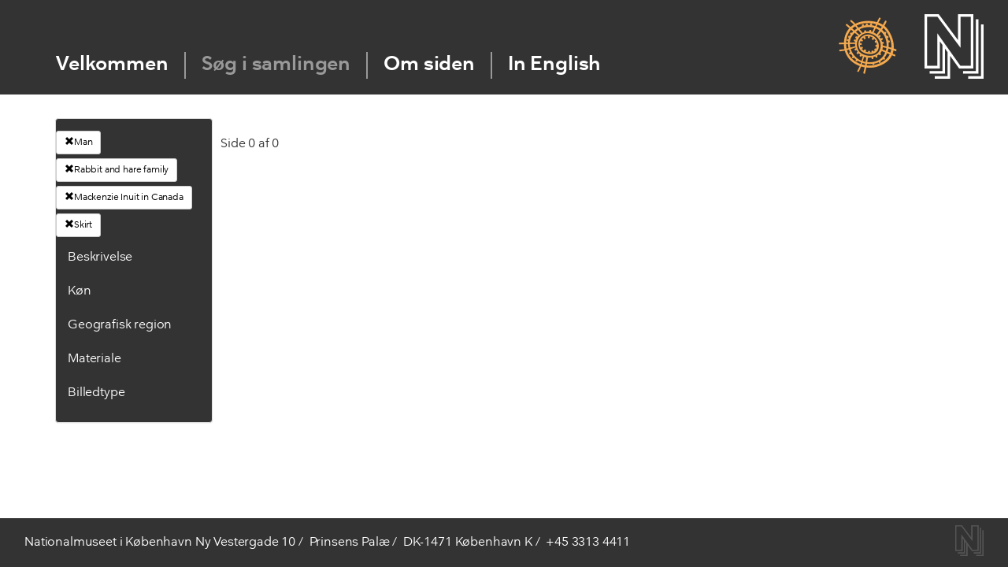

--- FILE ---
content_type: text/html; charset=utf-8
request_url: https://skinddragter.natmus.dk/Clothing?gender=Man&owc=Mackenzie%20Inuit%20in%20Canada&material=Rabbit%20and%20hare%20family&part=Skirt&filter=Part
body_size: 43036
content:
<!DOCTYPE html>

<html lang="da" dir="ltr">
<head>
    <meta charset="utf-8" />
    <meta name="viewport" content="width=device-width, initial-scale=1.0">
    <link href="http://www.natmus.dk/favicon.ico" rel="icon" type="image/x-icon">
    <title>Natmus - Skinddragter</title>
    <link href="/Content/css?v=pi3sksd5ZlAXgXTrVhziJWT7lcnyIp2gUGRng3qkIFY1" rel="stylesheet"/>

    <link href="/Content/Nationale/fonts.css" rel="stylesheet"/>

    <script src="/bundles/modernizr?v=inCVuEFe6J4Q07A0AcRsbJic_UE5MwpRMNGcOtk94TE1"></script>


    <script src="/bundles/jquery?v=gkWyJthHPtwkFjvHuNinBjchIfwLwc_KbE-H26J2kAI1"></script>

    <script src="/scripts/jquery-ui-1.11.4.js"></script>

    
    <script type = 'text/javascript' >
        var appInsights=window.appInsights||function(config)
        {
            function r(config){ t[config] = function(){ var i = arguments; t.queue.push(function(){ t[config].apply(t, i)})} }
            var t = { config:config},u=document,e=window,o='script',s=u.createElement(o),i,f;for(s.src=config.url||'//az416426.vo.msecnd.net/scripts/a/ai.0.js',u.getElementsByTagName(o)[0].parentNode.appendChild(s),t.cookie=u.cookie,t.queue=[],i=['Event','Exception','Metric','PageView','Trace','Ajax'];i.length;)r('track'+i.pop());return r('setAuthenticatedUserContext'),r('clearAuthenticatedUserContext'),config.disableExceptionTracking||(i='onerror',r('_'+i),f=e[i],e[i]=function(config, r, u, e, o) { var s = f && f(config, r, u, e, o); return s !== !0 && t['_' + i](config, r, u, e, o),s}),t
        }({
            instrumentationKey:'18734e0c-6408-46a5-bfba-a29fbdbfc14f'
        });
        
        window.appInsights=appInsights;
        appInsights.trackPageView();
    </script>
</head>
<body>
    <script src="/bundles/jquery?v=gkWyJthHPtwkFjvHuNinBjchIfwLwc_KbE-H26J2kAI1"></script>

    <input id="SenderId" name="SenderId" type="hidden" value="" />

    



<header class="hidefromprint" id="topcontainer">
    <div id="headercontainer">
        
        <div class="centering" id="horizontal">
            <a class="nkalogo" href="http://nka.gl/">
                <span class="hideit">Grønlands Nationalmuseum & Arkiv</span>
            </a>
            <a class="orglogo" href="http://natmus.dk/">
                <span class="hideit">Nationalmuseet</span>
            </a>
            
            <nav>
                <ul>
                    <li class="no">
                        <a href="/">Velkommen</a>
                    </li>
                    <li class="no">
                        <a href="/Clothing" style="color:#999999">S&#248;g i samlingen</a>
                    </li>
                    <li class="no">
                        <a href="/About">Om siden</a>
                    </li>
                    <li class="no">
                        <a href="/Clothing?Language=0">In English</a>
                      
                    </li>
                </ul>
            </nav>
        </div>
    </div>
    
</header>
   
        




<form action="/Clothing?gender=Man&amp;owc=Mackenzie%20Inuit%20in%20Canada&amp;material=Rabbit%20and%20hare%20family&amp;part=Skirt&amp;filter=Part" method="post">    <div class="container">

        <div class="row">
            <div class="col-md-2">
                <div id="filterColumn" class="panel panel-default">


                    <div class="panel-body">



                        <a style="max-width:175px;overflow: hidden; margin-bottom: 5px" href="/Clothing?material=Rabbit%20and%20hare%20family&amp;owc=Mackenzie%20Inuit%20in%20Canada&amp;part=Skirt&amp;filter=Gender" class="btn btn-default btn-sm"><span class="glyphicon glyphicon-remove"></span>Man</a>

                        <a style="max-width:175px;overflow: hidden; margin-bottom: 5px" href="/Clothing?gender=Man&amp;owc=Mackenzie%20Inuit%20in%20Canada&amp;part=Skirt&amp;filter=Material" class="btn btn-default btn-sm"><span class="glyphicon glyphicon-remove"></span>Rabbit and hare family</a>

                        <a style="max-width:175px;overflow: hidden; margin-bottom: 5px" href="/Clothing?gender=Man&amp;material=Rabbit%20and%20hare%20family&amp;part=Skirt&amp;filter=Material" class="btn btn-default btn-sm"><span class="glyphicon glyphicon-remove"></span>Mackenzie Inuit in Canada</a>

                        <a style="max-width:175px;overflow: hidden; margin-bottom: 5px" href="/Clothing?gender=Man&amp;material=Rabbit%20and%20hare%20family&amp;owc=Mackenzie%20Inuit%20in%20Canada&amp;filter=Part" class="btn btn-default btn-sm"><span class="glyphicon glyphicon-remove"></span>Skirt</a>






                        <div class="contentTitle panel-heading">
                            <a data-toggle="collapse" data-parent="#accordion" href="#collapseFour">Beskrivelse</a>

                        </div>
                        <div id="collapseFour" class="panel-collapse collapse">
                            <ul>
                                <li class="unexpandable"><a href="/Clothing?gender=Man&amp;owc=Mackenzie%20Inuit%20in%20Canada&amp;material=Rabbit%20and%20hare%20family&amp;part=Betr%C3%A6k%20til%20underben&amp;filter=Part">Betr&#230;k til underben</a></li>
                                <li class="unexpandable"><a href="/Clothing?gender=Man&amp;owc=Mackenzie%20Inuit%20in%20Canada&amp;material=Rabbit%20and%20hare%20family&amp;part=Ble&amp;filter=Part">Ble</a></li>
                                <li class="unexpandable"><a href="/Clothing?gender=Man&amp;owc=Mackenzie%20Inuit%20in%20Canada&amp;material=Rabbit%20and%20hare%20family&amp;part=Boa&amp;filter=Part">Boa</a></li>
                                <li class="unexpandable"><a href="/Clothing?gender=Man&amp;owc=Mackenzie%20Inuit%20in%20Canada&amp;material=Rabbit%20and%20hare%20family&amp;part=Bukser&amp;filter=Part">Bukser</a></li>
                                <li class="unexpandable"><a href="/Clothing?gender=Man&amp;owc=Mackenzie%20Inuit%20in%20Canada&amp;material=Rabbit%20and%20hare%20family&amp;part=B%C3%A6lte&amp;filter=Part">B&#230;lte</a></li>
                                <li class="unexpandable"><a href="/Clothing?gender=Man&amp;owc=Mackenzie%20Inuit%20in%20Canada&amp;material=Rabbit%20and%20hare%20family&amp;part=Forkl%C3%A6de&amp;filter=Part">Forkl&#230;de</a></li>
                                <li class="unexpandable"><a href="/Clothing?gender=Man&amp;owc=Mackenzie%20Inuit%20in%20Canada&amp;material=Rabbit%20and%20hare%20family&amp;part=Frakke&amp;filter=Part">Frakke</a></li>
                                <li class="unexpandable"><a href="/Clothing?gender=Man&amp;owc=Mackenzie%20Inuit%20in%20Canada&amp;material=Rabbit%20and%20hare%20family&amp;part=Halvpels&amp;filter=Part">Halvpels</a></li>
                                <li class="unexpandable"><a href="/Clothing?gender=Man&amp;owc=Mackenzie%20Inuit%20in%20Canada&amp;material=Rabbit%20and%20hare%20family&amp;part=Handske&amp;filter=Part">Handske</a></li>
                                <li class="unexpandable"><a href="/Clothing?gender=Man&amp;owc=Mackenzie%20Inuit%20in%20Canada&amp;material=Rabbit%20and%20hare%20family&amp;part=Hat&amp;filter=Part">Hat</a></li>
                                <li class="unexpandable"><a href="/Clothing?gender=Man&amp;owc=Mackenzie%20Inuit%20in%20Canada&amp;material=Rabbit%20and%20hare%20family&amp;part=Heldragt&amp;filter=Part">Heldragt</a></li>
                                <li class="unexpandable"><a href="/Clothing?gender=Man&amp;owc=Mackenzie%20Inuit%20in%20Canada&amp;material=Rabbit%20and%20hare%20family&amp;part=Helpels&amp;filter=Part">Helpels</a></li>
                                <li class="unexpandable"><a href="/Clothing?gender=Man&amp;owc=Mackenzie%20Inuit%20in%20Canada&amp;material=Rabbit%20and%20hare%20family&amp;part=Hovedt%C3%B8j&amp;filter=Part">Hovedt&#248;j</a></li>
                                <li class="unexpandable"><a href="/Clothing?gender=Man&amp;owc=Mackenzie%20Inuit%20in%20Canada&amp;material=Rabbit%20and%20hare%20family&amp;part=H%C3%A6tte&amp;filter=Part">H&#230;tte</a></li>
                                <li class="unexpandable"><a href="/Clothing?gender=Man&amp;owc=Mackenzie%20Inuit%20in%20Canada&amp;material=Rabbit%20and%20hare%20family&amp;part=Kappe&amp;filter=Part">Kappe</a></li>
                                <li class="unexpandable"><a href="/Clothing?gender=Man&amp;owc=Mackenzie%20Inuit%20in%20Canada&amp;material=Rabbit%20and%20hare%20family&amp;part=Kasket&amp;filter=Part">Kasket</a></li>
                                <li class="unexpandable"><a href="/Clothing?gender=Man&amp;owc=Mackenzie%20Inuit%20in%20Canada&amp;material=Rabbit%20and%20hare%20family&amp;part=Kjole&amp;filter=Part">Kjole</a></li>
                                <li class="unexpandable"><a href="/Clothing?gender=Man&amp;owc=Mackenzie%20Inuit%20in%20Canada&amp;material=Rabbit%20and%20hare%20family&amp;part=Kn%C3%A6varmer&amp;filter=Part">Kn&#230;varmer</a></li>
                                <li class="unexpandable"><a href="/Clothing?gender=Man&amp;owc=Mackenzie%20Inuit%20in%20Canada&amp;material=Rabbit%20and%20hare%20family&amp;part=Krave&amp;filter=Part">Krave</a></li>
                                <li class="unexpandable"><a href="/Clothing?gender=Man&amp;owc=Mackenzie%20Inuit%20in%20Canada&amp;material=Rabbit%20and%20hare%20family&amp;part=Muffedisse&amp;filter=Part">Muffedisse</a></li>
                                <li class="unexpandable"><a href="/Clothing?gender=Man&amp;owc=Mackenzie%20Inuit%20in%20Canada&amp;material=Rabbit%20and%20hare%20family&amp;part=Nederdel&amp;filter=Part">Nederdel</a></li>
                                <li class="unexpandable"><a href="/Clothing?gender=Man&amp;owc=Mackenzie%20Inuit%20in%20Canada&amp;material=Rabbit%20and%20hare%20family&amp;part=Overtr%C3%A6k%20til%20pels&amp;filter=Part">Overtr&#230;k til pels</a></li>
                                <li class="unexpandable"><a href="/Clothing?gender=Man&amp;owc=Mackenzie%20Inuit%20in%20Canada&amp;material=Rabbit%20and%20hare%20family&amp;part=Overtr%C3%A6ks%C3%A6rme&amp;filter=Part">Overtr&#230;ks&#230;rme</a></li>
                                <li class="unexpandable"><a href="/Clothing?gender=Man&amp;owc=Mackenzie%20Inuit%20in%20Canada&amp;material=Rabbit%20and%20hare%20family&amp;part=Pels&amp;filter=Part">Pels</a></li>
                                <li class="unexpandable"><a href="/Clothing?gender=Man&amp;owc=Mackenzie%20Inuit%20in%20Canada&amp;material=Rabbit%20and%20hare%20family&amp;part=Skindbekl%C3%A6dning&amp;filter=Part">Skindbekl&#230;dning</a></li>
                                <li class="unexpandable"><a href="/Clothing?gender=Man&amp;owc=Mackenzie%20Inuit%20in%20Canada&amp;material=Rabbit%20and%20hare%20family&amp;part=Skjorte&amp;filter=Part">Skjorte</a></li>
                                <li class="unexpandable"><a href="/Clothing?gender=Man&amp;owc=Mackenzie%20Inuit%20in%20Canada&amp;material=Rabbit%20and%20hare%20family&amp;part=Sko&amp;filter=Part">Sko</a></li>
                                <li class="unexpandable"><a href="/Clothing?gender=Man&amp;owc=Mackenzie%20Inuit%20in%20Canada&amp;material=Rabbit%20and%20hare%20family&amp;part=Str%C3%B8mpebukser&amp;filter=Part">Str&#248;mpebukser</a></li>
                                <li class="unexpandable"><a href="/Clothing?gender=Man&amp;owc=Mackenzie%20Inuit%20in%20Canada&amp;material=Rabbit%20and%20hare%20family&amp;part=Str%C3%B8mper&amp;filter=Part">Str&#248;mper</a></li>
                                <li class="unexpandable"><a href="/Clothing?gender=Man&amp;owc=Mackenzie%20Inuit%20in%20Canada&amp;material=Rabbit%20and%20hare%20family&amp;part=St%C3%B8vle&amp;filter=Part">St&#248;vle</a></li>
                                <li class="unexpandable"><a href="/Clothing?gender=Man&amp;owc=Mackenzie%20Inuit%20in%20Canada&amp;material=Rabbit%20and%20hare%20family&amp;part=St%C3%B8vleskaft&amp;filter=Part">St&#248;vleskaft</a></li>
                                <li class="unexpandable"><a href="/Clothing?gender=Man&amp;owc=Mackenzie%20Inuit%20in%20Canada&amp;material=Rabbit%20and%20hare%20family&amp;part=S%C3%A5l&amp;filter=Part">S&#229;l</a></li>
                                <li class="unexpandable"><a href="/Clothing?gender=Man&amp;owc=Mackenzie%20Inuit%20in%20Canada&amp;material=Rabbit%20and%20hare%20family&amp;part=Tarmpels&amp;filter=Part">Tarmpels</a></li>
                                <li class="unexpandable"><a href="/Clothing?gender=Man&amp;owc=Mackenzie%20Inuit%20in%20Canada&amp;material=Rabbit%20and%20hare%20family&amp;part=Taske&amp;filter=Part">Taske</a></li>
                                <li class="unexpandable"><a href="/Clothing?gender=Man&amp;owc=Mackenzie%20Inuit%20in%20Canada&amp;material=Rabbit%20and%20hare%20family&amp;part=T-shirt&amp;filter=Part">T-shirt</a></li>
                                <li class="unexpandable"><a href="/Clothing?gender=Man&amp;owc=Mackenzie%20Inuit%20in%20Canada&amp;material=Rabbit%20and%20hare%20family&amp;part=Vante&amp;filter=Part">Vante</a></li>
                                <li class="unexpandable"><a href="/Clothing?gender=Man&amp;owc=Mackenzie%20Inuit%20in%20Canada&amp;material=Rabbit%20and%20hare%20family&amp;part=Vantesnor&amp;filter=Part">Vantesnor</a></li>
                                <li class="unexpandable"><a href="/Clothing?gender=Man&amp;owc=Mackenzie%20Inuit%20in%20Canada&amp;material=Rabbit%20and%20hare%20family&amp;part=Vest&amp;filter=Part">Vest</a></li>
                                <li class="unexpandable"><a href="/Clothing?gender=Man&amp;owc=Mackenzie%20Inuit%20in%20Canada&amp;material=Rabbit%20and%20hare%20family&amp;part=%C3%98revarmere&amp;filter=Part">&#216;revarmere</a></li>

                            </ul>
                        </div>

                        <div>
                            <div class="contentTitle panel-heading">
                                <a data-toggle="collapse" data-parent="#accordion" href="#collapseOne">K&#248;n</a>

                            </div>

                        </div>
                        <div id="collapseOne" class="panel-collapse collapse">
                            <ul>
                                <li class="unexpandable">
                                    <a href="/Clothing?gender=Barn&amp;material=Rabbit%20and%20hare%20family&amp;owc=Mackenzie%20Inuit%20in%20Canada&amp;part=Skirt&amp;filter=Gender">Barn</a>

                                </li>
                                <li class="unexpandable">
                                    <a href="/Clothing?gender=Dreng&amp;material=Rabbit%20and%20hare%20family&amp;owc=Mackenzie%20Inuit%20in%20Canada&amp;part=Skirt&amp;filter=Gender">Dreng</a>

                                </li>
                                <li class="unexpandable">
                                    <a href="/Clothing?gender=Kvinde&amp;material=Rabbit%20and%20hare%20family&amp;owc=Mackenzie%20Inuit%20in%20Canada&amp;part=Skirt&amp;filter=Gender">Kvinde</a>

                                </li>
                                <li class="unexpandable">
                                    <a href="/Clothing?gender=Mand&amp;material=Rabbit%20and%20hare%20family&amp;owc=Mackenzie%20Inuit%20in%20Canada&amp;part=Skirt&amp;filter=Gender">Mand</a>

                                </li>
                                <li class="unexpandable">
                                    <a href="/Clothing?gender=Pige&amp;material=Rabbit%20and%20hare%20family&amp;owc=Mackenzie%20Inuit%20in%20Canada&amp;part=Skirt&amp;filter=Gender">Pige</a>

                                </li>
                                <li class="unexpandable">
                                    <a href="/Clothing?gender=Ukendt&amp;material=Rabbit%20and%20hare%20family&amp;owc=Mackenzie%20Inuit%20in%20Canada&amp;part=Skirt&amp;filter=Gender">Ukendt</a>

                                </li>
                                <li class="unexpandable">
                                    <a href="/Clothing?gender=Unisex&amp;material=Rabbit%20and%20hare%20family&amp;owc=Mackenzie%20Inuit%20in%20Canada&amp;part=Skirt&amp;filter=Gender">Unisex</a>

                                </li>


                            </ul>
                        </div>

                        <div class="contentTitle panel-heading">
                            <a data-toggle="collapse" data-parent="#accordion" href="#collapseThree">Geografisk region</a>

                        </div>
                        <div id="collapseThree" class="panel-collapse collapse">
                            <ul>
                                <li class="unexpandable"><a href="/Clothing?gender=Man&amp;part=Skirt&amp;material=Rabbit%20and%20hare%20family&amp;owc=Alaska&amp;filter=Owc">Alaska</a></li>
                                <li class="unexpandable"><a href="/Clothing?gender=Man&amp;part=Skirt&amp;material=Rabbit%20and%20hare%20family&amp;owc=Buryat%20Mongolia&amp;filter=Owc">Buryat Mongolia</a></li>
                                <li class="unexpandable"><a href="/Clothing?gender=Man&amp;part=Skirt&amp;material=Rabbit%20and%20hare%20family&amp;owc=Cherkess&amp;filter=Owc">Cherkess</a></li>
                                <li class="unexpandable"><a href="/Clothing?gender=Man&amp;part=Skirt&amp;material=Rabbit%20and%20hare%20family&amp;owc=Denmark&amp;filter=Owc">Denmark</a></li>
                                <li class="unexpandable"><a href="/Clothing?gender=Man&amp;part=Skirt&amp;material=Rabbit%20and%20hare%20family&amp;owc=European%20Kalmyk&amp;filter=Owc">European Kalmyk</a></li>
                                <li class="unexpandable"><a href="/Clothing?gender=Man&amp;part=Skirt&amp;material=Rabbit%20and%20hare%20family&amp;owc=Evenker%20i%20Sibirien&amp;filter=Owc">Evenker i Sibirien</a></li>
                                <li class="unexpandable"><a href="/Clothing?gender=Man&amp;part=Skirt&amp;material=Rabbit%20and%20hare%20family&amp;owc=Greenland&amp;filter=Owc">Greenland</a></li>
                                <li class="unexpandable"><a href="/Clothing?gender=Man&amp;part=Skirt&amp;material=Rabbit%20and%20hare%20family&amp;owc=Iglulik-inuit%20og%20Baffinland-inuit%20i%20Canada&amp;filter=Owc">Iglulik-inuit og Baffinland-inuit i Canada</a></li>
                                <li class="unexpandable"><a href="/Clothing?gender=Man&amp;part=Skirt&amp;material=Rabbit%20and%20hare%20family&amp;owc=Inuit%20i%20Alaska%20og%20p%C3%A5%20Aleuterne&amp;filter=Owc">Inuit i Alaska og p&#229; Aleuterne</a></li>
                                <li class="unexpandable"><a href="/Clothing?gender=Man&amp;part=Skirt&amp;material=Rabbit%20and%20hare%20family&amp;owc=Inuit%20i%20Nordgr%C3%B8nland&amp;filter=Owc">Inuit i Nordgr&#248;nland</a></li>
                                <li class="unexpandable"><a href="/Clothing?gender=Man&amp;part=Skirt&amp;material=Rabbit%20and%20hare%20family&amp;owc=Inuit%20i%20%C3%98stgr%C3%B8nland&amp;filter=Owc">Inuit i &#216;stgr&#248;nland</a></li>
                                <li class="unexpandable"><a href="/Clothing?gender=Man&amp;part=Skirt&amp;material=Rabbit%20and%20hare%20family&amp;owc=Inuit%20i%20Vestgr%C3%B8nland&amp;filter=Owc">Inuit i Vestgr&#248;nland</a></li>
                                <li class="unexpandable"><a href="/Clothing?gender=Man&amp;part=Skirt&amp;material=Rabbit%20and%20hare%20family&amp;owc=Jakuter%20i%20Sibirien&amp;filter=Owc">Jakuter i Sibirien</a></li>
                                <li class="unexpandable"><a href="/Clothing?gender=Man&amp;part=Skirt&amp;material=Rabbit%20and%20hare%20family&amp;owc=Kamchadal&amp;filter=Owc">Kamchadal</a></li>
                                <li class="unexpandable"><a href="/Clothing?gender=Man&amp;part=Skirt&amp;material=Rabbit%20and%20hare%20family&amp;owc=Kazan%20Tatar&amp;filter=Owc">Kazan Tatar</a></li>
                                <li class="unexpandable"><a href="/Clothing?gender=Man&amp;part=Skirt&amp;material=Rabbit%20and%20hare%20family&amp;owc=Kobber-inuit%20i%20Canada&amp;filter=Owc">Kobber-inuit i Canada</a></li>
                                <li class="unexpandable"><a href="/Clothing?gender=Man&amp;part=Skirt&amp;material=Rabbit%20and%20hare%20family&amp;owc=Korjaker%20i%20Sibirien&amp;filter=Owc">Korjaker i Sibirien</a></li>
                                <li class="unexpandable"><a href="/Clothing?gender=Man&amp;part=Skirt&amp;material=Rabbit%20and%20hare%20family&amp;owc=Labrador%20Eskimo&amp;filter=Owc">Labrador Eskimo</a></li>
                                <li class="unexpandable"><a href="/Clothing?gender=Man&amp;part=Skirt&amp;material=Rabbit%20and%20hare%20family&amp;owc=Mackenzie-inuit%20i%20Canada&amp;filter=Owc">Mackenzie-inuit i Canada</a></li>
                                <li class="unexpandable"><a href="/Clothing?gender=Man&amp;part=Skirt&amp;material=Rabbit%20and%20hare%20family&amp;owc=Nanai%20i%20Sibirien&amp;filter=Owc">Nanai i Sibirien</a></li>
                                <li class="unexpandable"><a href="/Clothing?gender=Man&amp;part=Skirt&amp;material=Rabbit%20and%20hare%20family&amp;owc=Nenet%20og%20Khanti%20i%20Sibirien&amp;filter=Owc">Nenet og Khanti i Sibirien</a></li>
                                <li class="unexpandable"><a href="/Clothing?gender=Man&amp;part=Skirt&amp;material=Rabbit%20and%20hare%20family&amp;owc=Netsilik-inuit%20i%20Canada&amp;filter=Owc">Netsilik-inuit i Canada</a></li>
                                <li class="unexpandable"><a href="/Clothing?gender=Man&amp;part=Skirt&amp;material=Rabbit%20and%20hare%20family&amp;owc=Nivkh%20i%20Sibirien%20%20&amp;filter=Owc">Nivkh i Sibirien  </a></li>
                                <li class="unexpandable"><a href="/Clothing?gender=Man&amp;part=Skirt&amp;material=Rabbit%20and%20hare%20family&amp;owc=Rensdyr-inuit%20i%20Canada&amp;filter=Owc">Rensdyr-inuit i Canada</a></li>
                                <li class="unexpandable"><a href="/Clothing?gender=Man&amp;part=Skirt&amp;material=Rabbit%20and%20hare%20family&amp;owc=Samer%20i%20det%20nordlige%20Skandinavien%20og%20Rusland&amp;filter=Owc">Samer i det nordlige Skandinavien og Rusland</a></li>
                                <li class="unexpandable"><a href="/Clothing?gender=Man&amp;part=Skirt&amp;material=Rabbit%20and%20hare%20family&amp;owc=Southeast%20Siberia&amp;filter=Owc">Southeast Siberia</a></li>
                                <li class="unexpandable"><a href="/Clothing?gender=Man&amp;part=Skirt&amp;material=Rabbit%20and%20hare%20family&amp;owc=Tjuktere%20i%20Sibirien&amp;filter=Owc">Tjuktere i Sibirien</a></li>

                            </ul>
                        </div>





                        <div class="contentTitle panel-heading">
                            <a data-toggle="collapse" data-parent="#accordion" href="#collapseTwo">Materiale</a>

                        </div>
                        <div id="collapseTwo" class="panel-collapse collapse">
                            <ul>
                                <li class="unexpandable">
                                    <a href="/Clothing?gender=Man&amp;part=Skirt&amp;material=B%C3%A6ver&amp;owc=Mackenzie%20Inuit%20in%20Canada&amp;filter=Animal">B&#230;ver</a>
                                </li>
                                <li class="unexpandable">
                                    <a href="/Clothing?gender=Man&amp;part=Skirt&amp;material=Bomuld&amp;owc=Mackenzie%20Inuit%20in%20Canada&amp;filter=Animal">Bomuld</a>
                                </li>
                                <li class="unexpandable">
                                    <a href="/Clothing?gender=Man&amp;part=Skirt&amp;material=Brun%20bj%C3%B8rn&amp;owc=Mackenzie%20Inuit%20in%20Canada&amp;filter=Animal">Brun bj&#248;rn</a>
                                </li>
                                <li class="unexpandable">
                                    <a href="/Clothing?gender=Man&amp;part=Skirt&amp;material=Dyreart&amp;owc=Mackenzie%20Inuit%20in%20Canada&amp;filter=Animal">Dyreart</a>
                                </li>
                                <li class="unexpandable">
                                    <a href="/Clothing?gender=Man&amp;part=Skirt&amp;material=Ederfugl&amp;owc=Mackenzie%20Inuit%20in%20Canada&amp;filter=Animal">Ederfugl</a>
                                </li>
                                <li class="unexpandable">
                                    <a href="/Clothing?gender=Man&amp;part=Skirt&amp;material=Egern&amp;owc=Mackenzie%20Inuit%20in%20Canada&amp;filter=Animal">Egern</a>
                                </li>
                                <li class="unexpandable">
                                    <a href="/Clothing?gender=Man&amp;part=Skirt&amp;material=Egernfamilien&amp;owc=Mackenzie%20Inuit%20in%20Canada&amp;filter=Animal">Egernfamilien</a>
                                </li>
                                <li class="unexpandable">
                                    <a href="/Clothing?gender=Man&amp;part=Skirt&amp;material=Elg&amp;owc=Mackenzie%20Inuit%20in%20Canada&amp;filter=Animal">Elg</a>
                                </li>
                                <li class="unexpandable">
                                    <a href="/Clothing?gender=Man&amp;part=Skirt&amp;material=Fisk&amp;owc=Mackenzie%20Inuit%20in%20Canada&amp;filter=Animal">Fisk</a>
                                </li>
                                <li class="unexpandable">
                                    <a href="/Clothing?gender=Man&amp;part=Skirt&amp;material=Fugl&amp;owc=Mackenzie%20Inuit%20in%20Canada&amp;filter=Animal">Fugl</a>
                                </li>
                                <li class="unexpandable">
                                    <a href="/Clothing?gender=Man&amp;part=Skirt&amp;material=Gr%C3%B8nlandss%C3%A6l&amp;owc=Mackenzie%20Inuit%20in%20Canada&amp;filter=Animal">Gr&#248;nlandss&#230;l</a>
                                </li>
                                <li class="unexpandable">
                                    <a href="/Clothing?gender=Man&amp;part=Skirt&amp;material=Haj&amp;owc=Mackenzie%20Inuit%20in%20Canada&amp;filter=Animal">Haj</a>
                                </li>
                                <li class="unexpandable">
                                    <a href="/Clothing?gender=Man&amp;part=Skirt&amp;material=Harefamilien&amp;owc=Mackenzie%20Inuit%20in%20Canada&amp;filter=Animal">Harefamilien</a>
                                </li>
                                <li class="unexpandable">
                                    <a href="/Clothing?gender=Man&amp;part=Skirt&amp;material=Hestefamilien&amp;owc=Mackenzie%20Inuit%20in%20Canada&amp;filter=Animal">Hestefamilien</a>
                                </li>
                                <li class="unexpandable">
                                    <a href="/Clothing?gender=Man&amp;part=Skirt&amp;material=Hjortefamilien&amp;owc=Mackenzie%20Inuit%20in%20Canada&amp;filter=Animal">Hjortefamilien</a>
                                </li>
                                <li class="unexpandable">
                                    <a href="/Clothing?gender=Man&amp;part=Skirt&amp;material=H%C3%B8r&amp;owc=Mackenzie%20Inuit%20in%20Canada&amp;filter=Animal">H&#248;r</a>
                                </li>
                                <li class="unexpandable">
                                    <a href="/Clothing?gender=Man&amp;part=Skirt&amp;material=Hundefamilien&amp;owc=Mackenzie%20Inuit%20in%20Canada&amp;filter=Animal">Hundefamilien</a>
                                </li>
                                <li class="unexpandable">
                                    <a href="/Clothing?gender=Man&amp;part=Skirt&amp;material=Hvalros&amp;owc=Mackenzie%20Inuit%20in%20Canada&amp;filter=Animal">Hvalros</a>
                                </li>
                                <li class="unexpandable">
                                    <a href="/Clothing?gender=Man&amp;part=Skirt&amp;material=Hvidhval&amp;owc=Mackenzie%20Inuit%20in%20Canada&amp;filter=Animal">Hvidhval</a>
                                </li>
                                <li class="unexpandable">
                                    <a href="/Clothing?gender=Man&amp;part=Skirt&amp;material=Isbj%C3%B8rn&amp;owc=Mackenzie%20Inuit%20in%20Canada&amp;filter=Animal">Isbj&#248;rn</a>
                                </li>
                                <li class="unexpandable">
                                    <a href="/Clothing?gender=Man&amp;part=Skirt&amp;material=Islom&amp;owc=Mackenzie%20Inuit%20in%20Canada&amp;filter=Animal">Islom</a>
                                </li>
                                <li class="unexpandable">
                                    <a href="/Clothing?gender=Man&amp;part=Skirt&amp;material=J%C3%A6rv&amp;owc=Mackenzie%20Inuit%20in%20Canada&amp;filter=Animal">J&#230;rv</a>
                                </li>
                                <li class="unexpandable">
                                    <a href="/Clothing?gender=Man&amp;part=Skirt&amp;material=Jordegern&amp;owc=Mackenzie%20Inuit%20in%20Canada&amp;filter=Animal">Jordegern</a>
                                </li>
                                <li class="unexpandable">
                                    <a href="/Clothing?gender=Man&amp;part=Skirt&amp;material=Jordegern-sl%C3%A6gt&amp;owc=Mackenzie%20Inuit%20in%20Canada&amp;filter=Animal">Jordegern-sl&#230;gt</a>
                                </li>
                                <li class="unexpandable">
                                    <a href="/Clothing?gender=Man&amp;part=Skirt&amp;material=Kunststof&amp;owc=Mackenzie%20Inuit%20in%20Canada&amp;filter=Animal">Kunststof</a>
                                </li>
                                <li class="unexpandable">
                                    <a href="/Clothing?gender=Man&amp;part=Skirt&amp;material=L%C3%A6kat%20%28hermelin%29&amp;owc=Mackenzie%20Inuit%20in%20Canada&amp;filter=Animal">L&#230;kat (hermelin)</a>
                                </li>
                                <li class="unexpandable">
                                    <a href="/Clothing?gender=Man&amp;part=Skirt&amp;material=Laks&amp;owc=Mackenzie%20Inuit%20in%20Canada&amp;filter=Animal">Laks</a>
                                </li>
                                <li class="unexpandable">
                                    <a href="/Clothing?gender=Man&amp;part=Skirt&amp;material=Larghas%C3%A6l&amp;owc=Mackenzie%20Inuit%20in%20Canada&amp;filter=Animal">Larghas&#230;l</a>
                                </li>
                                <li class="unexpandable">
                                    <a href="/Clothing?gender=Man&amp;part=Skirt&amp;material=Lomvie%20%28alk%29&amp;owc=Mackenzie%20Inuit%20in%20Canada&amp;filter=Animal">Lomvie (alk)</a>
                                </li>
                                <li class="unexpandable">
                                    <a href="/Clothing?gender=Man&amp;part=Skirt&amp;material=Los&amp;owc=Mackenzie%20Inuit%20in%20Canada&amp;filter=Animal">Los</a>
                                </li>
                                <li class="unexpandable">
                                    <a href="/Clothing?gender=Man&amp;part=Skirt&amp;material=Moskusokse&amp;owc=Mackenzie%20Inuit%20in%20Canada&amp;filter=Animal">Moskusokse</a>
                                </li>
                                <li class="unexpandable">
                                    <a href="/Clothing?gender=Man&amp;part=Skirt&amp;material=Murmeldyr&amp;owc=Mackenzie%20Inuit%20in%20Canada&amp;filter=Animal">Murmeldyr</a>
                                </li>
                                <li class="unexpandable">
                                    <a href="/Clothing?gender=Man&amp;part=Skirt&amp;material=Odder&amp;owc=Mackenzie%20Inuit%20in%20Canada&amp;filter=Animal">Odder</a>
                                </li>
                                <li class="unexpandable">
                                    <a href="/Clothing?gender=Man&amp;part=Skirt&amp;material=%C3%98rred&amp;owc=Mackenzie%20Inuit%20in%20Canada&amp;filter=Animal">&#216;rred</a>
                                </li>
                                <li class="unexpandable">
                                    <a href="/Clothing?gender=Man&amp;part=Skirt&amp;material=Pattedyr&amp;owc=Mackenzie%20Inuit%20in%20Canada&amp;filter=Animal">Pattedyr</a>
                                </li>
                                <li class="unexpandable">
                                    <a href="/Clothing?gender=Man&amp;part=Skirt&amp;material=Polarr%C3%A6v&amp;owc=Mackenzie%20Inuit%20in%20Canada&amp;filter=Animal">Polarr&#230;v</a>
                                </li>
                                <li class="unexpandable">
                                    <a href="/Clothing?gender=Man&amp;part=Skirt&amp;material=Ravn&amp;owc=Mackenzie%20Inuit%20in%20Canada&amp;filter=Animal">Ravn</a>
                                </li>
                                <li class="unexpandable">
                                    <a href="/Clothing?gender=Man&amp;part=Skirt&amp;material=Remmes%C3%A6l&amp;owc=Mackenzie%20Inuit%20in%20Canada&amp;filter=Animal">Remmes&#230;l</a>
                                </li>
                                <li class="unexpandable">
                                    <a href="/Clothing?gender=Man&amp;part=Skirt&amp;material=Rensdyr&amp;owc=Mackenzie%20Inuit%20in%20Canada&amp;filter=Animal">Rensdyr</a>
                                </li>
                                <li class="unexpandable">
                                    <a href="/Clothing?gender=Man&amp;part=Skirt&amp;material=Rings%C3%A6l&amp;owc=Mackenzie%20Inuit%20in%20Canada&amp;filter=Animal">Rings&#230;l</a>
                                </li>
                                <li class="unexpandable">
                                    <a href="/Clothing?gender=Man&amp;part=Skirt&amp;material=R%C3%B8d%20r%C3%A6v&amp;owc=Mackenzie%20Inuit%20in%20Canada&amp;filter=Animal">R&#248;d r&#230;v</a>
                                </li>
                                <li class="unexpandable">
                                    <a href="/Clothing?gender=Man&amp;part=Skirt&amp;material=S%C3%A6lsl%C3%A6gt%20%28Phoca%29&amp;owc=Mackenzie%20Inuit%20in%20Canada&amp;filter=Animal">S&#230;lsl&#230;gt (Phoca)</a>
                                </li>
                                <li class="unexpandable">
                                    <a href="/Clothing?gender=Man&amp;part=Skirt&amp;material=Silkeorm&amp;owc=Mackenzie%20Inuit%20in%20Canada&amp;filter=Animal">Silkeorm</a>
                                </li>
                                <li class="unexpandable">
                                    <a href="/Clothing?gender=Man&amp;part=Skirt&amp;material=Skarv&amp;owc=Mackenzie%20Inuit%20in%20Canada&amp;filter=Animal">Skarv</a>
                                </li>
                                <li class="unexpandable">
                                    <a href="/Clothing?gender=Man&amp;part=Skirt&amp;material=Snehare&amp;owc=Mackenzie%20Inuit%20in%20Canada&amp;filter=Animal">Snehare</a>
                                </li>
                                <li class="unexpandable">
                                    <a href="/Clothing?gender=Man&amp;part=Skirt&amp;material=S%C3%B8konge&amp;owc=Mackenzie%20Inuit%20in%20Canada&amp;filter=Animal">S&#248;konge</a>
                                </li>
                                <li class="unexpandable">
                                    <a href="/Clothing?gender=Man&amp;part=Skirt&amp;material=S%C3%B8l%C3%B8ve&amp;owc=Mackenzie%20Inuit%20in%20Canada&amp;filter=Animal">S&#248;l&#248;ve</a>
                                </li>
                                <li class="unexpandable">
                                    <a href="/Clothing?gender=Man&amp;part=Skirt&amp;material=S%C3%B8papeg%C3%B8je&amp;owc=Mackenzie%20Inuit%20in%20Canada&amp;filter=Animal">S&#248;papeg&#248;je</a>
                                </li>
                                <li class="unexpandable">
                                    <a href="/Clothing?gender=Man&amp;part=Skirt&amp;material=Sp%C3%A6ttet%20s%C3%A6l&amp;owc=Mackenzie%20Inuit%20in%20Canada&amp;filter=Animal">Sp&#230;ttet s&#230;l</a>
                                </li>
                                <li class="unexpandable">
                                    <a href="/Clothing?gender=Man&amp;part=Skirt&amp;material=Tamf%C3%A5r&amp;owc=Mackenzie%20Inuit%20in%20Canada&amp;filter=Animal">Tamf&#229;r</a>
                                </li>
                                <li class="unexpandable">
                                    <a href="/Clothing?gender=Man&amp;part=Skirt&amp;material=Tamhest&amp;owc=Mackenzie%20Inuit%20in%20Canada&amp;filter=Animal">Tamhest</a>
                                </li>
                                <li class="unexpandable">
                                    <a href="/Clothing?gender=Man&amp;part=Skirt&amp;material=Tamhund&amp;owc=Mackenzie%20Inuit%20in%20Canada&amp;filter=Animal">Tamhund</a>
                                </li>
                                <li class="unexpandable">
                                    <a href="/Clothing?gender=Man&amp;part=Skirt&amp;material=Tamkv%C3%A6g&amp;owc=Mackenzie%20Inuit%20in%20Canada&amp;filter=Animal">Tamkv&#230;g</a>
                                </li>
                                <li class="unexpandable">
                                    <a href="/Clothing?gender=Man&amp;part=Skirt&amp;material=Ulv&amp;owc=Mackenzie%20Inuit%20in%20Canada&amp;filter=Animal">Ulv</a>
                                </li>
                                <li class="unexpandable">
                                    <a href="/Clothing?gender=Man&amp;part=Skirt&amp;material=Vaskebj%C3%B8rn&amp;owc=Mackenzie%20Inuit%20in%20Canada&amp;filter=Animal">Vaskebj&#248;rn</a>
                                </li>
                                <li class="unexpandable">
                                    <a href="/Clothing?gender=Man&amp;part=Skirt&amp;material=Vegetabilsk%20fiber&amp;owc=Mackenzie%20Inuit%20in%20Canada&amp;filter=Animal">Vegetabilsk fiber</a>
                                </li>
                                <li class="unexpandable">
                                    <a href="/Clothing?gender=Man&amp;part=Skirt&amp;material=Vestkaukasisk%20tur&amp;owc=Mackenzie%20Inuit%20in%20Canada&amp;filter=Animal">Vestkaukasisk tur</a>
                                </li>
                                <li class="unexpandable">
                                    <a href="/Clothing?gender=Man&amp;part=Skirt&amp;material=Zobel&amp;owc=Mackenzie%20Inuit%20in%20Canada&amp;filter=Animal">Zobel</a>
                                </li>




                            </ul>
                        </div>









                        <div class="contentTitle panel-heading">
                            <a data-toggle="collapse" data-parent="#accordion" href="#collapseFive">Billedtype</a>

                        </div>
                        <div id="collapseFive" class="panel-collapse collapse">
                            <ul>
                                <li class="unexpandable"><a href="/Clothing?gender=Man&amp;owc=Mackenzie%20Inuit%20in%20Canada&amp;material=Rabbit%20and%20hare%20family&amp;part=Skirt&amp;picturetype=3D&amp;filter=PictureType">3D</a></li>



                            </ul>
                        </div>


                    </div>
                </div>


            </div>
            <div class="col-md-10">
                <div id="recordsContainer">
                    <div class="thumbnailview unselectable">
                    </div>
                </div>

             
                <div style="padding-left:15px">
                    Side 0 af 0

                    <div class="pagination-container"><ul class="pagination"></ul></div>

                </div>
               
            </div>
        </div>


</div>
</form>

    <footer class="" id="footercontainer">
    <div id="addressbar">
        <div class="centering" itemtype="http://schema.org/Museum" itemscope="">
            <span itemprop="name">Nationalmuseet i København</span>
            <span class="last" itemtype="http://schema.org/PostalAddress"
                  itemscope="" itemprop="address">
                <span itemprop="streetAddress">Ny Vestergade 10</span>
                <span>Prinsens Palæ</span>
                <span>
                    <span itemprop="postalCode">DK-1471</span>
                    <span itemprop="addressLocality">København K</span>
                </span>
                <span class="telephone" itemprop="telephone">+45 3313 4411</span>
            </span>
            <div class="logo floatright hidden-sm hidden-xs">
                <a href="https://natmus.dk/" title="Nationalmuseet">
                        <svg id="nlogo" version="1.1" id="Layer_1" xmlns="http://www.w3.org/2000/svg" xmlns:xlink="http://www.w3.org/1999/xlink" x="0px" y="0px"
                             viewBox="0 0 97.8 106.3" enable-background="new 0 0 97.8 106.3" xml:space="preserve">
                            <path fill="#FFFFFF" d="M80.8,0H55.3v42.5L23.5,0H0v89.3h25.5V44.9l4.3,5.9v42.7H8.5v4.3H34v-41l4.3,5.9V102H17v4.3h25.5V68.7
	                            l14.7,20.6h23.5V0z M76.5,85H59.4L21.3,31.6V85h-17V4.3h17.1l38.2,51v-51h17V85z" />
                            <polygon fill="#FFFFFF" points="89.3,8.5 85,8.5 85,93.5 63.8,93.5 63.8,97.8 89.3,97.8 " />
                            <rect x="72.3" y="102" fill="#FFFFFF" width="0" height="4.3" />
                            <polygon fill="#FFFFFF" points="93.5,17 93.5,102 72.3,102 72.3,106.3 97.8,106.3 97.8,17 " />
                        </svg>
                </a>
            </div>
        </div>
    </div>

</footer>
    

        <script src="/bundles/bootstrap?v=M4Nk6kIOwMFflsEKET0iPL9i5YBqbzMzvUOrd8gyCnw1"></script>

        <script src="/bundles/spcontext?v=t6dCJosl_mFkuP3PAvGf_hsvObYzSaxPevpD6rC7Ypg1"></script>

        
            
            <script type="text/javascript">
                (function ($) {

                    $('input[name="culture"]').change(function () {
                        $(this).parents("form").submit(); // post form
                    });




                })(jQuery);
            </script>
        
</body>
</html>
